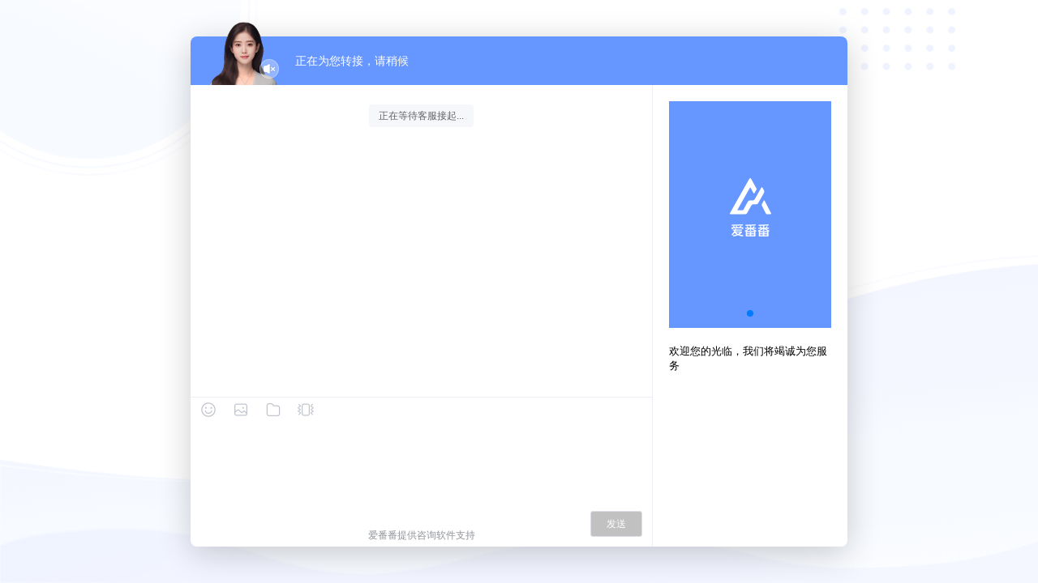

--- FILE ---
content_type: image/svg+xml
request_url: http://p.qiao.baidu.com/_nuxt/img/toolbar_service_unpressed.cc64a33.svg
body_size: 1303
content:
<?xml version="1.0" encoding="UTF-8"?>
<svg width="20px" height="20px" viewBox="0 0 20 20" version="1.1" xmlns="http://www.w3.org/2000/svg" xmlns:xlink="http://www.w3.org/1999/xlink">
    <title>toolbar_service_unpressed</title>
    <g id="toolbar_service_unpressed" stroke="none" stroke-width="1" fill="none" fill-rule="evenodd">
        <path d="M9.99857143,1.375 C13.8761,1.375 17.154049,3.91021281 17.9594039,7.77633665 C18.5010099,8.02374941 18.8778571,8.57162653 18.8778571,9.20752106 L18.8778571,11.1684816 C18.8778571,11.9050813 18.3721976,12.5235778 17.6890666,12.695783 L17.7519568,12.4981629 C16.8744443,15.3686616 14.6120739,17.3100894 11.7356495,17.865035 C11.5625158,18.0961083 11.2865485,18.2453911 10.9757143,18.2453911 L8.99,18.2453911 C8.46532949,18.2453911 8.04,17.8200616 8.04,17.2953911 L8.04,17.27 C8.04,16.7453295 8.46532949,16.32 8.99,16.32 L10.9757143,16.32 C11.2414565,16.32 11.4817142,16.4291122 11.6541305,16.6049797 C13.8052948,16.1434148 15.5072954,14.7693125 16.3385013,12.7439975 L16.31,12.7434816 C15.964822,12.7434816 15.685,12.4636596 15.685,12.1184816 L15.685,8.25752106 C15.685,7.91234309 15.964822,7.63252106 16.31,7.63252106 L16.6408182,7.63246022 C15.8247167,4.58413032 13.159387,2.625 9.99857143,2.625 C6.84111962,2.625 4.17173554,4.58320164 3.35617385,7.63214728 L3.69285714,7.63252106 C4.03803511,7.63252106 4.31785714,7.91234309 4.31785714,8.25752106 L4.31785714,12.1184816 C4.31785714,12.4636596 4.03803511,12.7434816 3.69285714,12.7434816 L2.7,12.7434816 C1.83015152,12.7434816 1.125,12.0383301 1.125,11.1684816 L1.125,9.20752106 C1.125,8.57392772 1.49912474,8.0277159 2.03851188,7.77774794 L1.99675463,7.98577475 C2.72483425,3.99963901 6.05611633,1.375 9.99857143,1.375 Z M8.67601004,11.8765706 C8.9943725,12.2507362 9.4691564,12.4416886 10.1520722,12.4416886 C10.836818,12.4416886 11.3062012,12.2575716 11.611011,11.9016629 C11.8355416,11.6394915 12.2300915,11.6089776 12.4922629,11.8335082 C12.7544343,12.0580388 12.7849482,12.4525887 12.5604176,12.7147601 C11.9991205,13.3701542 11.179409,13.6916886 10.1520722,13.6916886 C9.12290534,13.6916886 8.29630778,13.3592409 7.72398996,12.6866063 C7.50030479,12.4237132 7.53208908,12.0292636 7.79498217,11.8055784 C8.05787525,11.5818932 8.45232486,11.6136775 8.67601004,11.8765706 Z M3.06885714,8.882 L2.7,8.88252106 C2.52050746,8.88252106 2.375,9.02802852 2.375,9.20752106 L2.375,11.1684816 C2.375,11.3479742 2.52050746,11.4934816 2.7,11.4934816 L3.06885714,11.493 L3.06885714,8.882 Z M17.3028571,8.88252106 L16.9358571,8.882 L16.9358571,11.493 L17.3028571,11.4934816 C17.4823497,11.4934816 17.6278571,11.3479742 17.6278571,11.1684816 L17.6278571,9.20752106 L17.6212543,9.14202222 C17.5909493,8.99392521 17.4599131,8.88252106 17.3028571,8.88252106 Z" id="Combined-Shape" fill="#C0C4CC" fill-rule="nonzero"></path>
    </g>
</svg>